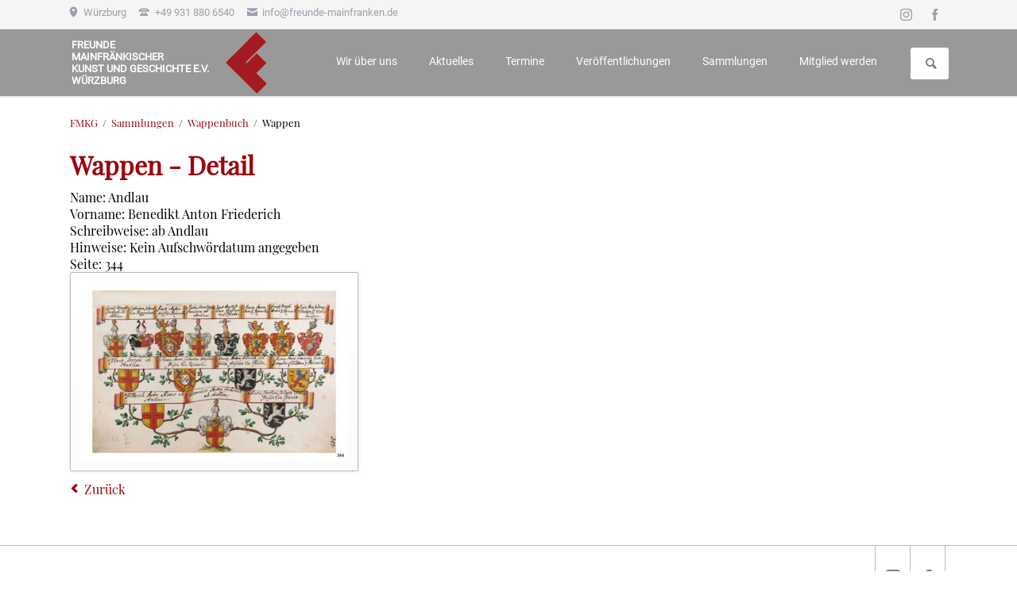

--- FILE ---
content_type: text/html; charset=UTF-8
request_url: https://www.freunde-mainfranken.de/wappen/24.html
body_size: 5677
content:
<!DOCTYPE html>
<html lang="de">
<head>
<meta charset="UTF-8">
<title>Andlau-24 - FMKG</title>
<base href="https://www.freunde-mainfranken.de/">
<meta name="robots" content="noindex,nofollow">
<meta name="description" content="Andlau-24">
<meta name="generator" content="Contao Open Source CMS">
<meta name="viewport" content="width=device-width,initial-scale=1.0,shrink-to-fit=no,viewport-fit=cover">
<link rel="stylesheet" href="system/modules/catalog-manager/assets/social-sharing-buttons.css?v=f63a6a86"><link rel="stylesheet" href="assets/contao/css/icons.min.css?v=e03c59c9"><link rel="stylesheet" href="assets/colorbox/css/colorbox.min.css?v=83af8d5b"><link rel="stylesheet" href="assets/tablesorter/css/tablesorter.min.css?v=54af7ed9"><link rel="stylesheet" href="bundles/contaocookiebar/styles/cookiebar_default.css?v=6d5c1d07"><link rel="stylesheet" href="files/tao/css/normalize.css?v=a6ff53b8"><link rel="stylesheet" href="files/tao/css/icons.css?v=08b77ba1"><link rel="stylesheet" href="files/tao/css/main.css?v=08b77ba1"><link rel="stylesheet" href="files/tao/css/custom.css?v=08b77ba1"><link rel="stylesheet" href="assets/css/files_tao_scss_custom.scss.css?v=e03a9cfb"><script src="assets/jquery/js/jquery.min.js?v=2e868dd8"></script><script src="files/tao/js/modernizr.min.js?v=a6ff53b8"></script><script src="bundles/contaocookiebar/scripts/cookiebar.min.js?v=6d5c1d07"></script><link rel="stylesheet" href="https://fonts.googleapis.com/css?family=Lato:300,400,700">
</head>
<body id="top" class="tao-no-sidebar">
<div class="page">
<header class="page-header">
<div class="header-bar">
<div class="header-bar-inner"><ul class="icon-links ce_rsce_tao_icon_links header-links">
<li>
<a href="https://www.google.at/maps/preview?q=Würzburg,+Deutschland" data-icon="&#xe0d3;">
<span class="icon-links-label">Würzburg</span>
</a>
</li>
<li>
<a href="" data-icon="&#xe0e6;">
<span class="icon-links-label">+49 931 880 6540</span>
</a>
</li>
<li>
<a href="mailto:info@freunde-mainfranken.de" data-icon="&#xe0cd;">
<span class="icon-links-label">info@freunde-mainfranken.de</span>
</a>
</li>
</ul>
<ul class="icon-links ce_rsce_tao_icon_links header-links -right -secondary">
<li>
<a href="https://www.instagram.com/fmkg_wuerzburg/?hl=de" data-icon="&#xe152;" style=" background-color: #ff583d" target="_blank">
<span class="icon-links-label">Instagram</span>
</a>
</li>
<li>
<a href="https://www.facebook.com/fmkgwuerzburg/" data-icon="&#xe076;" style=" background-color: #3b5998" target="_blank">
<span class="icon-links-label">Facebook</span>
</a>
</li>
</ul>
</div>
</div>
<div class="header-navigation">
<div class="header-navigation-inner">
<div class="ce_rsce_tao_logo logo no-resize">
<div class="logo-text"><a href="/" title="Zur Startseite">Freunde<br>mainfränkischer<br>Kunst und Geschichte e.V.<br>Würzburg</a> </div>
<div class="logo-img  no-resize"><a href="/" title="Zur Startseite"><img src="files/layout/img/Logo-FMKG-klein.png" /></a></div>
</div>
<!-- indexer::stop -->
<nav class="mod_rocksolid_mega_menu main-navigation block" id="main-navigation">
<a href="wappen/24.html#skipNavigation37" class="invisible">Navigation überspringen</a>
<ul class="level_1">
<li class="submenu first">
<a href="wir-stellen-uns-vor.html" title="Wir über uns" class="submenu first" aria-haspopup="true" itemprop="url"><span itemprop="name">Wir über uns</span>
</a>
<ul class="level_2">
<li class="first">
<a href="wir-stellen-uns-vor.html" title="Wir stellen uns vor" class="first" itemprop="url"><span itemprop="name">Wir stellen uns vor</span>
</a>
</li>
<li class="">
<a href="vereinsstruktur.html" title="Ämter und Aufgaben" class="" itemprop="url"><span itemprop="name">Ämter und Aufgaben</span>
</a>
</li>
<li class="last">
<a href="unsere-ehrenmitglieder.html" title="Unsere Ehrenmitglieder" class="last" itemprop="url"><span itemprop="name">Unsere Ehrenmitglieder</span>
</a>
</li>
</ul>
</li>
<li class="submenu">
<a href="aktuelles.html" title="Aktuelles" class="submenu" aria-haspopup="true" itemprop="url"><span itemprop="name">Aktuelles</span>
</a>
<ul class="level_2">
<li class="first">
<a href="neueste-veroeffentlichungen.html" title="Neueste Veröffentlichungen" class="first" itemprop="url"><span itemprop="name">Neueste Veröffentlichungen</span>
</a>
</li>
<li class="">
<a href="der-bauernkrieg-1525-in-wuerzburg-und-seine-folgen-symposium.html" title="Der Bauernkrieg 1525 in Würzburg und seine Folgen - Symposium" class="" itemprop="url"><span itemprop="name">Der Bauernkrieg 1525 in Würzburg und seine Folgen - Symposium</span>
</a>
</li>
<li class="">
<a href="wuerzburg-zur-zeit-mozarts-projekt-100-fuer-100.html" title="Würzburg zur Zeit Mozarts - Projekt „100 für 100“" class="" itemprop="url"><span itemprop="name">Würzburg zur Zeit Mozarts - Projekt „100 für 100“</span>
</a>
</li>
<li class="last">
<a href="wichtige-hinweise-zu-unseren-veranstaltungen.html" title="Wichtige Hinweise zu unseren Veranstaltungen" class="last" itemprop="url"><span itemprop="name">Wichtige Hinweise zu unseren Veranstaltungen</span>
</a>
</li>
</ul>
</li>
<li class="submenu">
<a href="termine.html" title="Termine" class="submenu" aria-haspopup="true" itemprop="url"><span itemprop="name">Termine</span>
</a>
<ul class="level_2">
<li class="first">
<a href="anmeldung-zu-veranstaltungen.html" title="Anmeldung" class="first" itemprop="url"><span itemprop="name">Anmeldung zu Veranstaltungen</span>
</a>
</li>
<li class="last">
<a href="archiv-2.html" title="Archiv" class="last" itemprop="url"><span itemprop="name">Archiv</span>
</a>
</li>
</ul>
</li>
<li class="submenu">
<a href="veroeffentlichungen.html" title="Veröffentlichungen" class="submenu" aria-haspopup="true" itemprop="url"><span itemprop="name">Veröffentlichungen</span>
</a>
<ul class="level_2">
<li class="first">
<a href="mainfraenkisches-jahrbuch-fuer-geschichte-und-kunst.html" title="Mainfränkisches Jahrbuch für Geschichte und Kunst" class="first" itemprop="url"><span itemprop="name">Mainfränkisches Jahrbuch für Geschichte und Kunst</span>
</a>
</li>
<li class="">
<a href="mainfraenkische-hefte.html" title="Mainfränkische Hefte" class="" itemprop="url"><span itemprop="name">Mainfränkische Hefte</span>
</a>
</li>
<li class="">
<a href="mainfraenkische-studien.html" title="Mainfränkische Studien" class="" itemprop="url"><span itemprop="name">Mainfränkische Studien</span>
</a>
</li>
<li class="last">
<a href="archiv.html" title="Archiv" class="last" itemprop="url"><span itemprop="name">Archiv</span>
</a>
</li>
</ul>
</li>
<li class="submenu trail">
<a href="vorstellung.html" title="Sammlungen" class="submenu trail" aria-haspopup="true" itemprop="url"><span itemprop="name">Sammlungen</span>
</a>
<ul class="level_2">
<li class="first">
<a href="vorstellung.html" title="Vorstellung" class="first" itemprop="url"><span itemprop="name">Vorstellung</span>
</a>
</li>
<li class="">
<a href="galerie.html" title="Galerie" class="" itemprop="url"><span itemprop="name">Galerie</span>
</a>
</li>
<li class="trail last">
<a href="wappenbuch.html" title="Wappenbuch" class="trail last" itemprop="url"><span itemprop="name">Wappenbuch</span>
</a>
</li>
</ul>
</li>
<li class="last">
<a href="mitglied-werden.html" title="Mitglied werden" class="last" itemprop="url"><span itemprop="name">Mitglied werden</span>
</a>
</li>
</ul>
<span id="skipNavigation37" class="invisible"></span>
</nav>
<!-- indexer::continue -->
<!-- indexer::stop -->
<form action="suche.html" method="get" class="ce_rsce_tao_nav_search main-navigation-search">
<input type="search" name="keywords" placeholder="Suchen" />
<button type="submit">Suchen</button>
</form>
<!-- indexer::continue -->
</div>
</div>
<div class="main-navigation-mobile">
<!-- indexer::stop -->
<form action="impressum.html" method="get" class="ce_rsce_tao_nav_search main-navigation-mobile-search">
<input type="search" name="keywords" placeholder="Suchen" />
<button type="submit">Suchen</button>
</form>
<!-- indexer::continue -->
<!-- indexer::stop -->
<nav class="mod_navigation block">
<a href="wappen/24.html#skipNavigation3" class="invisible">Navigation überspringen</a>
<ul class="level_1">
<li class="submenu first"><a href="wir-stellen-uns-vor.html" title="Wir über uns" class="submenu first" aria-haspopup="true">Wir über uns</a>
<ul class="level_2">
<li class="first"><a href="wir-stellen-uns-vor.html" title="Wir stellen uns vor" class="first">Wir stellen uns vor</a></li>
<li><a href="vereinsstruktur.html" title="Ämter und Aufgaben">Ämter und Aufgaben</a></li>
<li class="last"><a href="unsere-ehrenmitglieder.html" title="Unsere Ehrenmitglieder" class="last">Unsere Ehrenmitglieder</a></li>
</ul>
</li>
<li class="submenu"><a href="aktuelles.html" title="Aktuelles" class="submenu" aria-haspopup="true">Aktuelles</a>
<ul class="level_2">
<li class="first"><a href="neueste-veroeffentlichungen.html" title="Neueste Veröffentlichungen" class="first">Neueste Veröffentlichungen</a></li>
<li><a href="der-bauernkrieg-1525-in-wuerzburg-und-seine-folgen-symposium.html" title="Der Bauernkrieg 1525 in Würzburg und seine Folgen - Symposium">Der Bauernkrieg 1525 in Würzburg und seine Folgen - Symposium</a></li>
<li><a href="wuerzburg-zur-zeit-mozarts-projekt-100-fuer-100.html" title="Würzburg zur Zeit Mozarts - Projekt „100 für 100“">Würzburg zur Zeit Mozarts - Projekt „100 für 100“</a></li>
<li class="last"><a href="wichtige-hinweise-zu-unseren-veranstaltungen.html" title="Wichtige Hinweise zu unseren Veranstaltungen" class="last">Wichtige Hinweise zu unseren Veranstaltungen</a></li>
</ul>
</li>
<li class="submenu"><a href="termine.html" title="Termine" class="submenu" aria-haspopup="true">Termine</a>
<ul class="level_2">
<li class="first"><a href="anmeldung-zu-veranstaltungen.html" title="Anmeldung" class="first">Anmeldung zu Veranstaltungen</a></li>
<li class="last"><a href="archiv-2.html" title="Archiv" class="last">Archiv</a></li>
</ul>
</li>
<li class="submenu"><a href="veroeffentlichungen.html" title="Veröffentlichungen" class="submenu" aria-haspopup="true">Veröffentlichungen</a>
<ul class="level_2">
<li class="first"><a href="mainfraenkisches-jahrbuch-fuer-geschichte-und-kunst.html" title="Mainfränkisches Jahrbuch für Geschichte und Kunst" class="first">Mainfränkisches Jahrbuch für Geschichte und Kunst</a></li>
<li><a href="mainfraenkische-hefte.html" title="Mainfränkische Hefte">Mainfränkische Hefte</a></li>
<li><a href="mainfraenkische-studien.html" title="Mainfränkische Studien">Mainfränkische Studien</a></li>
<li class="last"><a href="archiv.html" title="Archiv" class="last">Archiv</a></li>
</ul>
</li>
<li class="submenu trail"><a href="vorstellung.html" title="Sammlungen" class="submenu trail" aria-haspopup="true">Sammlungen</a>
<ul class="level_2">
<li class="first"><a href="vorstellung.html" title="Vorstellung" class="first">Vorstellung</a></li>
<li><a href="galerie.html" title="Galerie">Galerie</a></li>
<li class="trail last"><a href="wappenbuch.html" title="Wappenbuch" class="trail last">Wappenbuch</a></li>
</ul>
</li>
<li class="last"><a href="mitglied-werden.html" title="Mitglied werden" class="last">Mitglied werden</a></li>
</ul>
<span id="skipNavigation3" class="invisible"></span>
</nav>
<!-- indexer::continue -->
<ul class="icon-links ce_rsce_tao_icon_links main-navigation-mobile-icons">
<li>
<a href="&#35;" data-icon="&#xe132;" style="color: #55acee;">
<span class="icon-links-label">Twitter</span>
</a>
</li>
<li>
<a href="&#35;" data-icon="&#xe0b6;" style="color: #0077b5;">
<span class="icon-links-label">LinkedIn</span>
</a>
</li>
<li>
<a href="&#35;" data-icon="&#xe098;" style="color: #cc3d2d;">
<span class="icon-links-label">Google+</span>
</a>
</li>
<li>
<a href="&#35;" data-icon="&#xe076;" style="color: #3b5998;">
<span class="icon-links-label">Facebook</span>
</a>
</li>
<li>
<a href="&#35;" data-icon="&#xe0ff;" style="color: #ff9900;">
<span class="icon-links-label">RSS-Feed</span>
</a>
</li>
</ul>
</div>			</header>
<div class="content-wrapper">
<main role="main" class="main-content">
<!-- indexer::stop -->
<nav class="mod_breadcrumb block" aria-label="Breadcrumb">
<ul>
<li class="first"><a href="wir-ueber-uns.html" title="FMKG">FMKG</a></li>
<li><a href="vorstellung.html" title="Sammlungen">Sammlungen</a></li>
<li><a href="wappenbuch.html" title="Wappenbuch">Wappenbuch</a></li>
<li class="active last" aria-current="page">Wappen</li>
</ul>
</nav>
<!-- indexer::continue -->
<div class="mod_article block" id="article-55">
<h1 class="ce_headline">
Wappen - Detail</h1>
<div class="mod_catalogMasterView block" id="wappenbuch_detail">
<div class="ctlg_master block">
<!--
<h1>Andlau-24</h1>
-->
<!-- start
*
* The code below should not be used. You can replace it with your own code. Just follow the instruction:
*
* All catalog values are located in the "$this" Variable. Access individual values ​​with the arrow operator.
* For Example:
* Output simple string: $this->yourFieldname
* Format numbers: number_format( $this->yourFieldname, 2, ',', '.' ) €
* Output joins: $this->tablenameYourFieldname
* Output array: implode ( ', ', $this->yourFieldname )
* Output associative array: implode( ', ', array_map( function( $arrValue ) { return $arrValue['title'] }, $this->yourFieldname ) )
*
-->
<div class="ctlg_entities">
<div class="ctlg_entity name">
<span class="ctlg_entity_name">Name:</span>
<span class="ctlg_entity_value">Andlau</span>
</div>
<div class="ctlg_entity vorname">
<span class="ctlg_entity_name">Vorname:</span>
<span class="ctlg_entity_value">Benedikt Anton Friederich</span>
</div>
<div class="ctlg_entity schreibweise">
<span class="ctlg_entity_name">Schreibweise:</span>
<span class="ctlg_entity_value">ab Andlau</span>
</div>
<div class="ctlg_entity hinweise">
<span class="ctlg_entity_name">Hinweise:</span>
<span class="ctlg_entity_value">Kein Aufschwördatum angegeben</span>
</div>
<div class="ctlg_entity seite">
<span class="ctlg_entity_name">Seite:</span>
<span class="ctlg_entity_value">344</span>
</div>
<div class="ctlg_entity datei">
<span class="ctlg_entity_name">Datei:</span>
<span class="ctlg_entity_value">
<div class=" block">
<figure class="image_container">
<a href="files/fmkg/Wappenbuch/Bilder/2044.jpg" data-lightbox="">
<img src="assets/images/5/2044-bb632cc4.jpg" width="337" height="225" alt="">
</a>
</figure>
</div>
</span>
</div>
<div class="ctlg_entity dateinummer">
<span class="ctlg_entity_name">Dateinummer:</span>
<span class="ctlg_entity_value">2044.jpg</span>
</div>
<div class="ctlg_entity id_org">
<span class="ctlg_entity_name">id_org:</span>
<span class="ctlg_entity_value">24</span>
</div>
<div class="ctlg_entity kategorie">
<span class="ctlg_entity_name">Hauptwappen:</span>
<span class="ctlg_entity_value">Hauptwappen</span>
</div>
</div>
<!-- end -->
<div class="ctlg_social_sharing_buttons">
<div class="ctlg_social_sharing_buttons_container">
</div>
</div>
<p class="back"><a href="wappenbuch.html">Zurück</a></p>
</div>
</div>
</div>
</main>
</div>
<footer class="page-footer">
<div class="centered-wrapper ce_rsce_tao_centered_wrapper_start  -border-top -border-bottom" style=" ">
<div class="centered-wrapper-inner">
<!-- indexer::stop -->
<nav class="mod_customnav footer-links block">
<a href="wappen/24.html#skipNavigation48" class="invisible">Navigation überspringen</a>
<ul class="level_1">
<li class="first"><a href="impressum.html" title="Impressum" class="first">Impressum</a></li>
<li><a href="datenschutz.html" title="Datenschutz">Datenschutz</a></li>
<li class="last"><a href="kontakt.html" title="Kontakt" class="last">Kontakt</a></li>
</ul>
<span id="skipNavigation48" class="invisible"></span>
</nav>
<!-- indexer::continue -->
<!-- indexer::stop -->
<div class="mod_cookiebarOpener footer-links block">
<a href="javascript:;" title="" onclick="cookiebar.show(1);" rel="noreferrer noopener">Privatsphäre-Einstellungen ändern</a>
</div>
<!-- indexer::continue -->
<ul class="icon-links ce_rsce_tao_icon_links footer-icon-links">
<li>
<a href="https://www.instagram.com/fmkg_wuerzburg/?hl=de" data-icon="&#xe152;" style=" background-color: #ff583d" target="_blank">
<span class="icon-links-label">Instagram</span>
</a>
</li>
<li>
<a href="https://www.facebook.com/fmkgwuerzburg/" data-icon="&#xe076;" style=" background-color: #3b5998" target="_blank">
<span class="icon-links-label">Facebook</span>
</a>
</li>
</ul>
</div>
</div>
<div class="centered-wrapper ce_rsce_tao_centered_wrapper_start  -border-top" style=" ">
<div class="centered-wrapper-inner">
<section class="icon-boxes is-animated does-repeat ce_rsce_tao_icon_boxes adressblock">
<div class="icon-boxes-item rs-column -large-col-3-1 -large-first -large-first-row -medium-col-3-1 -medium-first -medium-first-row -small-col-1-1 -small-first -small-last -small-first-row  -headline-icon " style="" data-icon="&#xe0a1;">
<h3>Adresse</h3>
<div class="icon-boxes-item-text"><p>Pleicher Handwerkerhaus<br>Pleicherkirchgasse 16<br>97070 Würzburg</p></div>
</div>
<div class="icon-boxes-item rs-column -large-col-3-1 -large-first-row -medium-col-3-1 -medium-first-row -small-col-1-1 -small-first -small-last  -headline-icon " style="" data-icon="&#xe049;">
<h3>Öffnungszeiten</h3>
<div class="icon-boxes-item-text"><p>Jeden zweiten und vierten Freitag im Monat von 14:00 bis 17:00 Uhr</p></div>
</div>
<div class="icon-boxes-item rs-column -large-col-3-1 -large-last -large-first-row -medium-col-3-1 -medium-last -medium-first-row -small-col-1-1 -small-first -small-last  -headline-icon " style="" data-icon="&#xe043;">
<h3>Kontakt</h3>
<div class="icon-boxes-item-text"><p>T: <a href="tel:+499318806540">+49 931 8806540</a><br>E: <a href="mailto:info@freunde-mainfranken.de">info@freunde-mainfranken.de</a></p></div>
</div>
</section>
</div>
</div>
<div class="centered-wrapper ce_rsce_tao_centered_wrapper_start  -border-top" style=" ">
<div class="centered-wrapper-inner">
<!-- indexer::stop -->
<p class="footer-copyright ce_rsce_tao_footer_copyright">
© Copyright 2026. FMKG. All rights reserved.	</p>
<!-- indexer::continue -->
</div>
</div>
<!-- indexer::stop -->
<a href="wappen/24.html#top" class="footer-top-link ce_rsce_tao_footer_top">
<span>Nach</span> <span>oben</span>
</a>
<!-- indexer::continue -->
</footer>
</div>
<script src="assets/jquery-ui/js/jquery-ui.min.js?v=1.13.2"></script>
<script>jQuery(function($){$(document).accordion({heightStyle:'content',header:'.toggler',collapsible:!0,active:!1,create:function(event,ui){ui.header.addClass('active');$('.toggler').attr('tabindex',0)},activate:function(event,ui){ui.newHeader.addClass('active');ui.oldHeader.removeClass('active');$('.toggler').attr('tabindex',0)}})})</script>
<script src="assets/colorbox/js/colorbox.min.js?v=1.6.4.2"></script>
<script>jQuery(function($){$('a[data-lightbox]').map(function(){$(this).colorbox({loop:!1,rel:$(this).attr('data-lightbox'),maxWidth:'95%',maxHeight:'95%'})})})</script>
<script src="assets/tablesorter/js/tablesorter.min.js?v=2.31.3.1"></script>
<script>jQuery(function($){$('.ce_table .sortable').each(function(i,table){var attr=$(table).attr('data-sort-default'),opts={},s;if(attr){s=attr.split('|');opts={sortList:[[s[0],s[1]=='desc'|0]]}}
$(table).tablesorter(opts)})})</script>
<script>(function(){var p=document.querySelector('p.error')||document.querySelector('p.confirm');if(p){p.scrollIntoView()}})()</script>
<script src="files/tao/js/script.js"></script>
<script type="application/ld+json">
{
    "@context": "https:\/\/schema.org",
    "@graph": [
        {
            "@type": "WebPage"
        },
        {
            "@type": "BreadcrumbList",
            "itemListElement": [
                {
                    "@type": "ListItem",
                    "item": {
                        "@id": "wir-ueber-uns.html",
                        "name": "FMKG"
                    },
                    "position": 1
                },
                {
                    "@type": "ListItem",
                    "item": {
                        "@id": "vorstellung.html",
                        "name": "Sammlungen"
                    },
                    "position": 2
                },
                {
                    "@type": "ListItem",
                    "item": {
                        "@id": "wappenbuch.html",
                        "name": "Wappenbuch"
                    },
                    "position": 3
                },
                {
                    "@type": "ListItem",
                    "item": {
                        "@id": "wappen\/24.html",
                        "name": "Wappen"
                    },
                    "position": 4
                }
            ]
        },
        {
            "@id": "#\/schema\/image\/3e34c10d-f94e-11ed-8c4b-001dd8b72298",
            "@type": "ImageObject",
            "contentUrl": "\/assets\/images\/5\/2044-bb632cc4.jpg"
        }
    ]
}
</script>
<script type="application/ld+json">
{
    "@context": "https:\/\/schema.contao.org",
    "@graph": [
        {
            "@type": "Page",
            "fePreview": false,
            "groups": [],
            "noSearch": true,
            "pageId": 45,
            "protected": false,
            "title": "Andlau-24"
        }
    ]
}
</script><!-- indexer::stop -->
<div  class="contao-cookiebar cc-wrap cookiebar_default cc-middle cc-blocked" role="complementary" aria-describedby="cookiebar-desc" data-nosnippet>
<div class="cc-inner" aria-live="assertive" role="alert">
<div id="cookiebar-desc" class="cc-head">
<h1>Cookie- und Datenschutzhinweise</h1>
<p>Diese Webseite verwendet Cookies, um bestimmte Funktionen zu ermöglichen und das Angebot zu verbessern.</p>                    </div>
<div class="cc-groups">
<div class="cc-group">
<input type="checkbox" name="group[]" id="g1" value="1" data-toggle-cookies disabled checked>
<label for="g1" class="group">Essenziell</label>
<button class="cc-detail-btn cc-focus" data-toggle-group aria-expanded="false" aria-controls="cg1">
<span>Details einblenden<span class="cc-invisible"> für Essenziell</span></span>
<span>Details ausblenden<span class="cc-invisible"> für Essenziell</span></span>
</button>
<div id="cg1" class="cc-cookies toggle-group">
<div class="cc-cookie">
<input type="checkbox" name="cookie[]" id="c2" value="2" disabled checked>
<label for="c2" class="cookie">Contao HTTPS CSRF Token</label>
<p>Schützt vor Cross-Site-Request-Forgery Angriffen.</p>                                                                            <div class="cc-cookie-info">
<div><span>Speicherdauer:</span> Dieses Cookie bleibt nur für die aktuelle Browsersitzung bestehen.</div>
</div>
</div>
<div class="cc-cookie">
<input type="checkbox" name="cookie[]" id="c3" value="3" disabled checked>
<label for="c3" class="cookie">PHP SESSION ID</label>
<p>Speichert die aktuelle PHP-Session.</p>                                                                            <div class="cc-cookie-info">
<div><span>Speicherdauer:</span> Dieses Cookie bleibt nur für die aktuelle Browsersitzung bestehen.</div>
</div>
</div>
</div>
</div>
</div>
<div class="cc-footer highlight">
<button class="cc-btn cc-focus save" data-save>Auswahl speichern</button>
<button class="cc-btn cc-focus success" data-accept-all>Alle akzeptieren</button>
</div>
<div class="cc-info">
<a class="cc-focus" href="https://www.freunde-mainfranken.de/datenschutz.html">Datenschutz</a>
<a class="cc-focus" href="https://www.freunde-mainfranken.de/impressum.html">Impressum</a>
</div>
</div>
</div>
<!-- indexer::continue -->
<script>var cookiebar=new ContaoCookiebar({configId:1,pageId:1,hideOnInit:0,blocking:1,focusTrap:1,version:2,lifetime:63072000,consentLog:0,token:'ccb_contao_token',doNotTrack:1,currentPageId:45,excludedPageIds:null,cookies:[],configs:[],texts:{acceptAndDisplay:'Akzeptieren und anzeigen'}})</script></body>
</html>

--- FILE ---
content_type: text/css
request_url: https://www.freunde-mainfranken.de/system/modules/catalog-manager/assets/social-sharing-buttons.css?v=f63a6a86
body_size: 597
content:
.ctlg_social_sharing_buttons {

    position: relative;
}

.ctlg_social_sharing_buttons_container:after,
.ctlg_social_sharing_buttons_container:before {

    display: block;
    content: '';
    clear: both;
}

.ctlg_social_sharing_buttons svg {

    width: 20px;
    height: 20px;
    color: white;
    fill: currentColor;
}

.ctlg_social_sharing_buttons .social_button {

    margin-right: 5px;
    display: block;
    float: left;
    width: auto;
}

.ctlg_social_sharing_buttons .social_button:last-child {

    margin-right: 0;
}

.ctlg_social_sharing_buttons .social_button a {

    width: 35px;
    height: 35px;
    display: table;
    padding: 3px 5px;
    border-radius: 3px;

    color: #fff;
    cursor: pointer;
    text-decoration: none;
}

.ctlg_social_sharing_buttons .social_button a:focus,
.ctlg_social_sharing_buttons .social_button a:hover {

    color: #fff;
    opacity: 0.8;
}

.ctlg_social_sharing_buttons .social_button .social-share-icon {

    vertical-align: middle;
    display: table-cell;
    text-align: center;
    line-height: 0;
    height: 100%;
}

.ctlg_social_sharing_buttons .social_button .social-share-label {

    display: none;
}

@media screen and (min-width: 768px) {

    .ctlg_social_sharing_buttons .social_button a {

        width: 100%;
    }

    .ctlg_social_sharing_buttons .social_button .social-share-icon {

        text-align: left;
        padding-right: 5px;
    }

    .ctlg_social_sharing_buttons .social_button .social-share-label {

        line-height: 0;
        font-size: 14px;
        display: table-cell;
        vertical-align: middle;
    }
}

.ctlg_social_sharing_buttons .ctlg_social_button_facebook a {

    background-color: #3B589E;
}

.ctlg_social_sharing_buttons .ctlg_social_button_twitter a {

    background-color: #00AFE9;
}

.ctlg_social_sharing_buttons .ctlg_social_button_linkedin a {

    background-color: #006599;
}

.ctlg_social_sharing_buttons .ctlg_social_button_xing a {

    background-color: #0b6159;
}

.ctlg_social_sharing_buttons .ctlg_social_button_mail a {

    background-color: #701834;
}

td.social_sharing_buttons .ctlg_social_sharing_buttons .social_button a {

    padding: 0;
    width: 35px;
}

td.social_sharing_buttons .ctlg_social_sharing_buttons .social_button .social-share-icon {

    text-align: center;
    padding-right: 0;
}

td.social_sharing_buttons .ctlg_social_sharing_buttons .social_button .social-share-label {

    display: none;
}

--- FILE ---
content_type: text/css
request_url: https://www.freunde-mainfranken.de/assets/css/files_tao_scss_custom.scss.css?v=e03a9cfb
body_size: 2272
content:
@font-face{font-family:"Playfair Display";font-style:normal;font-weight:400;src:url("../../files/layout/fonts/playfair-display-v21-latin-regular.eot");src:local(""), url("../../files/layout/fonts/playfair-display-v21-latin-regular.eot?#iefix") format("embedded-opentype"), url("../../files/layout/fonts/playfair-display-v21-latin-regular.woff2") format("woff2"), url("../../files/layout/fonts/playfair-display-v21-latin-regular.woff") format("woff"), url("../../files/layout/fonts/playfair-display-v21-latin-regular.ttf") format("truetype"), url("../../files/layout/fonts/playfair-display-v21-latin-regular.svg#PlayfairDisplay") format("svg")}@font-face{font-family:"Roboto";font-style:normal;font-weight:400;src:url("../../files/layout/fonts/roboto-v20-latin-regular.eot");src:local("Roboto"), local("Roboto-Regular"), url("../../files/layout/fonts/roboto-v20-latin-regular.eot?#iefix") format("embedded-opentype"), url("../../files/layout/fonts/roboto-v20-latin-regular.woff2") format("woff2"), url("../../files/layout/fonts/roboto-v20-latin-regular.woff") format("woff"), url("../../files/layout/fonts/roboto-v20-latin-regular.ttf") format("truetype"), url("../../files/layout/fonts/roboto-v20-latin-regular.svg#Roboto") format("svg")}html body{font-family:"Playfair Display"}html body .page .main-navigation-mobile-open{left:auto;right:calc(6.66667% - var(--safe-area-left))}html body .page header{font-family:"Roboto";color:#242424}html body .page header .header-navigation{background-color:#999999}html body .page header .header-navigation .header-navigation-inner{min-height:5.25em}html body .page header .header-navigation .header-navigation-inner .logo{top:0;bottom:0;display:flex;align-items:center}html body .page header .header-navigation .header-navigation-inner .logo a{font-size:0.8em;font-weight:bold;color:#fff;text-transform:uppercase}html body .page header .header-navigation .header-navigation-inner .logo a:hover{text-decoration:none}html body .page header .header-navigation .header-navigation-inner .logo .logo-text{margin-right:1.5%;width:190px}html body .page header .header-navigation .header-navigation-inner .main-navigation>ul>li>a{font-family:"Roboto";color:#fff}html body .page header .header-navigation .header-navigation-inner .main-navigation>ul>li>a:hover{color:#9B040C}html body .page header .header-navigation .header-navigation-inner .main-navigation>ul>li>strong.active,html body .page header .header-navigation .header-navigation-inner .main-navigation>ul>li>strong.forward{font-family:"Roboto";color:#9B040C}html body .page header .header-navigation .header-navigation-inner .main-navigation>ul>li>ul a{font-family:"Roboto";color:#999999}html body .page header .header-navigation .header-navigation-inner .main-navigation>ul>li>ul a:hover{color:#9B040C}html body .page header .header-navigation .header-navigation-inner .main-navigation>ul>li>ul>li>strong.active{font-family:"Roboto";color:#9B040C}html body .page .content-wrapper a{color:#9B040C;text-decoration:none}html body .page .content-wrapper a:hover{color:#4f4c4c;text-decoration:underline}html body .page .content-wrapper .schrift-hellrot{color:#ae3938}html body .page .content-wrapper .schrift-grau{color:#242424}html body .page .content-wrapper .ce_text,html body .page .content-wrapper .icon-boxes-item-text{}html body .page .content-wrapper .ce_text h1,html body .page .content-wrapper .ce_text h2,html body .page .content-wrapper .ce_text h3,html body .page .content-wrapper .icon-boxes-item-text h1,html body .page .content-wrapper .icon-boxes-item-text h2,html body .page .content-wrapper .icon-boxes-item-text h3{text-align:left}html body .page .content-wrapper .icon-boxes-item{color:#242424}html body .page .content-wrapper .icon-boxes-item h3{color:#242424}html body .page .content-wrapper .icon-boxes-item:before{border-color:#9B040C;background-color:#9B040C;color:#fff}html body .page .content-wrapper .icon-boxes-item.-boxed{border-color:#9B040C}html body .page .content-wrapper .box-roter-hintergrund{color:#fff;background-color:#9B040C;border:1px solid #9B040C;border-radius:3px;margin:1rem 0}html body .page .content-wrapper .box-roter-hintergrund>p{padding:1.0625em 1.25em 1.125em;margin:0}html body .page .content-wrapper .main-content{}html body .page .content-wrapper .main-content h1{color:#9B040C}html body .page .content-wrapper .main-content h2{color:#4f4c4c}html body .page .content-wrapper .main-content h3{color:#9B040C}html body .page .content-wrapper .main-content ul{padding-left:1.5em}html body .page .content-wrapper .main-content button{background-image:linear-gradient(#4f4c4c, #4f4c4c)}html body .page .content-wrapper .main-content button{background-image:linear-gradient(#9B040C, #9B040C);border-color:#fff;text-shadow:0 -1px 0 #D1D0D0;color:#fff}html body .page .content-wrapper .main-content button:active{background-image:linear-gradient(#ae3938, #ae3938)}html body .page .content-wrapper .main-content button:hover{color:inverted}html body .page .content-wrapper .main-content #termine .calendar tbody tr{height:10em}html body .page .content-wrapper .main-content .mod_newslist h2 a:hover{color:#4f4c4c;text-decoration:underline}html body .page .content-wrapper .main-content .mod_newslist .news-image-teaser p a:hover{color:#4f4c4c}html body .page .content-wrapper .main-content form#wappenbuch .awesomplete{display:inherit}html body .page .content-wrapper .main-content .galerie{display:flex;flex-wrap:wrap}html body .page .content-wrapper .main-content .galerie .ctlg_teaser{width:200px;margin-right:0.9%;margin-left:0.9%;margin-bottom:1.8%;border:1px solid #D1D0D0;border-radius:2px}html body .page .content-wrapper .main-content .galerie .ctlg_teaser .galerie-box{text-align:center;font-size:0.8em}html body .page .content-wrapper .main-content .galerie .ctlg_teaser .galerie-box .image_container{border:none;padding:0}html body .page .content-wrapper .main-content .galerie .ctlg_teaser .galerie-box h3{line-height:1.5}html body .page .content-wrapper .main-content .galerie .ctlg_teaser .galerie-box p{margin:0.4em 0}html body .page .content-wrapper .main-content .galerie .ctlg_master{width:100%}html body .page .content-wrapper .main-content div.mod_eventlist,html body .page .content-wrapper .main-content div.mod_eventreader{float:left}html body .page .content-wrapper .main-content div.mod_eventlist h2,html body .page .content-wrapper .main-content div.mod_eventreader h2{margin-bottom:1em}html body .page .content-wrapper .main-content div.mod_eventlist div.calendar_sheet,html body .page .content-wrapper .main-content div.mod_eventreader div.calendar_sheet{float:left;color:#fff;background-color:#9B040C;border-radius:5px;text-align:center;padding:5px 5px 0 5px}html body .page .content-wrapper .main-content div.mod_eventlist div.calendar_sheet div.calendar_sheet_day,html body .page .content-wrapper .main-content div.mod_eventreader div.calendar_sheet div.calendar_sheet_day{font-size:36px;font-weight:bold}html body .page .content-wrapper .main-content div.mod_eventlist div.calendar_sheet div.calendar_sheet_monthyear,html body .page .content-wrapper .main-content div.mod_eventreader div.calendar_sheet div.calendar_sheet_monthyear{font-size:12px;font-weight:bold}html body .page .content-wrapper .main-content div.mod_eventlist div.event.layout_full p.info,html body .page .content-wrapper .main-content div.mod_eventlist div.event.layout_full p.info>time,html body .page .content-wrapper .main-content div.mod_eventreader div.event.layout_full p.info,html body .page .content-wrapper .main-content div.mod_eventreader div.event.layout_full p.info>time{font-size:1.3em}html body .page .content-wrapper .main-content div.mod_eventlist div.event_info,html body .page .content-wrapper .main-content div.mod_eventreader div.event_info{overflow:hidden;padding-left:20px}html body .page .content-wrapper .main-content div.mod_eventlist div.event_info h1,html body .page .content-wrapper .main-content div.mod_eventlist div.event_info h2,html body .page .content-wrapper .main-content div.mod_eventreader div.event_info h1,html body .page .content-wrapper .main-content div.mod_eventreader div.event_info h2{font-size:24px;display:block;margin-top:0}html body .page .content-wrapper .main-content div.mod_eventlist div.event_info h1 a,html body .page .content-wrapper .main-content div.mod_eventlist div.event_info h2 a,html body .page .content-wrapper .main-content div.mod_eventreader div.event_info h1 a,html body .page .content-wrapper .main-content div.mod_eventreader div.event_info h2 a{text-decoration:none}html body .page .content-wrapper .main-content div.mod_eventlist div.event_info h1 a:hover,html body .page .content-wrapper .main-content div.mod_eventlist div.event_info h2 a:hover,html body .page .content-wrapper .main-content div.mod_eventreader div.event_info h1 a:hover,html body .page .content-wrapper .main-content div.mod_eventreader div.event_info h2 a:hover{text-decoration:underline}html body .page .content-wrapper .main-content div.mod_eventlist div.event_info p.location,html body .page .content-wrapper .main-content div.mod_eventlist div.event_info p.info,html body .page .content-wrapper .main-content div.mod_eventlist div.event_info p.time,html body .page .content-wrapper .main-content div.mod_eventlist div.event_info p.more,html body .page .content-wrapper .main-content div.mod_eventreader div.event_info p.location,html body .page .content-wrapper .main-content div.mod_eventreader div.event_info p.info,html body .page .content-wrapper .main-content div.mod_eventreader div.event_info p.time,html body .page .content-wrapper .main-content div.mod_eventreader div.event_info p.more{font-size:16px;line-height:16px;font-weight:bold}html body .page .content-wrapper .main-content div.mod_eventlist div.event_info+*,html body .page .content-wrapper .main-content div.mod_eventreader div.event_info+*{clear:both}html body .page .content-wrapper .main-content div.mod_eventlist div.event_info div.block>p,html body .page .content-wrapper .main-content div.mod_eventreader div.event_info div.block>p{margin-top:5px}html body .page .content-wrapper .main-content .mod_article .mod_search .highlight{background-color:#999999;color:#fff}html body .page .content-wrapper .main-content .mod_article .ce_catalogFilterForm.galerie_kategorien .ctlg_form_field.select select{position:relative;padding:0.3em;box-shadow:0 0 3px #DDD;background:#F9F9F9;border:1px solid #DDD}html body .page .content-wrapper .main-content .mod_article .ce_catalogFilterForm.galerie_kategorien .ctlg_form_field.checkbox{}html body .page .content-wrapper .main-content .mod_article .ce_catalogFilterForm.galerie_kategorien .ctlg_form_field.checkbox p{margin-bottom:0.35714em;font-size:0.875em;color:#717c8e}html body .page .content-wrapper .main-content .mod_article .ce_catalogFilterForm.galerie_kategorien .ctlg_form_field.checkbox .checkbox_container{float:left;padding-right:0.5em}html body .page .content-wrapper .main-content .mod_article .ce_catalogFilterForm.galerie_kategorien .submit_container{clear:both}html body .page .content-wrapper .main-content .mod_article .ce_accordion .toggler:hover{color:#4f4c4c}html body .page .content-wrapper .main-content .mod_article div#wappenbuch_detail .datei span.ctlg_entity_name{display:none}html body .page .content-wrapper .main-content .mod_article div#wappenbuch_detail .datensatz_zugeordnet{display:none}html body .page .content-wrapper .main-content .mod_article div#wappenbuch_detail .id_org{display:none}html body .page .content-wrapper .main-content .mod_article div#wappenbuch_detail .dateinummer{display:none}html body .page .content-wrapper .main-content .mod_article div#wappenbuch_detail .kategorie{display:none}html body .page .content-wrapper .main-content .mod_breadcrumb ul{padding-left:0}@media screen and (min-width:900px){html body .page .content-wrapper .sidebar{background-image:url("../../files/layout/img/BirneFreigestellt500.png");background-position:right top;background-repeat:no-repeat;background-size:contain;margin-top:0;margin-right:0;padding-right:2%;min-height:350px;color:#ae3938;font-size:0.8em}html body .page .content-wrapper .sidebar .platzhalter-rechte-randspalte{line-height:30em}}html body .page .content-wrapper .sidebar .mod_article .ce_text h2{font-size:1.3em}html body .page .content-wrapper .sidebar .mod_article .mod_calendar .minicalendar .active{color:#fff;background-color:#9B040C}html body .page .content-wrapper .sidebar .mod_article .mod_calendar .minicalendar .active a{color:#fff;font-weight:bold}html body .page .content-wrapper .sidebar .mod_article .mod_calendar .minicalendar .active a:hover{font-weight:bold}html body .page .page-footer{font-family:"Roboto"}html body .page .page-footer .centered-wrapper .-border-bottom{border-bottom-style:none}html body .page .page-footer .centered-wrapper .centered-wrapper-inner .footer-links{float:left}html body .page .page-footer .centered-wrapper .centered-wrapper-inner .mod_cookiebarOpener:before{content:"";display:inline-block;width:1px;height:0.78571em;margin:0 0.57143em 0 0.35714em;background:#717c8e}html body .page .page-footer .centered-wrapper .centered-wrapper-inner .mod_cookiebarOpener a{color:#717c8e}html body .page .page-footer .centered-wrapper .centered-wrapper-inner .adressblock{font-size:0.9em}html body .page .page-footer .centered-wrapper .centered-wrapper-inner .adressblock a{color:#717c8e}html body .page .page-footer .centered-wrapper .centered-wrapper-inner .adressblock a :hover{color:#717c8e}html body .page .page-footer .icon-boxes-item:before{color:#9B040C}html .contao-cookiebar .cc-inner .cc-head h1{color:#9B040C}html .contao-cookiebar .cc-inner .cc-head p{color:#4f4c4c}html .contao-cookiebar .cc-inner .cc-groups .cc-group button{text-shadow:none;box-shadow:none}html .contao-cookiebar .cc-inner .cc-groups .cc-group button.cc-detail-btn{margin-top:0;color:#9B040C}html .contao-cookiebar .cc-inner .cc-groups .cc-group button.cc-detail-btn:hover{color:#4f4c4c;text-decoration:underline}html .contao-cookiebar .cc-inner .cc-groups .cc-group .cc-cookies .cc-cookie p{color:#4f4c4c}html .contao-cookiebar .cc-inner .cc-footer button{text-shadow:none;box-shadow:none;font-family:"Playfair Display"}html .contao-cookiebar .cc-inner .cc-info a:hover{text-decoration:underline}